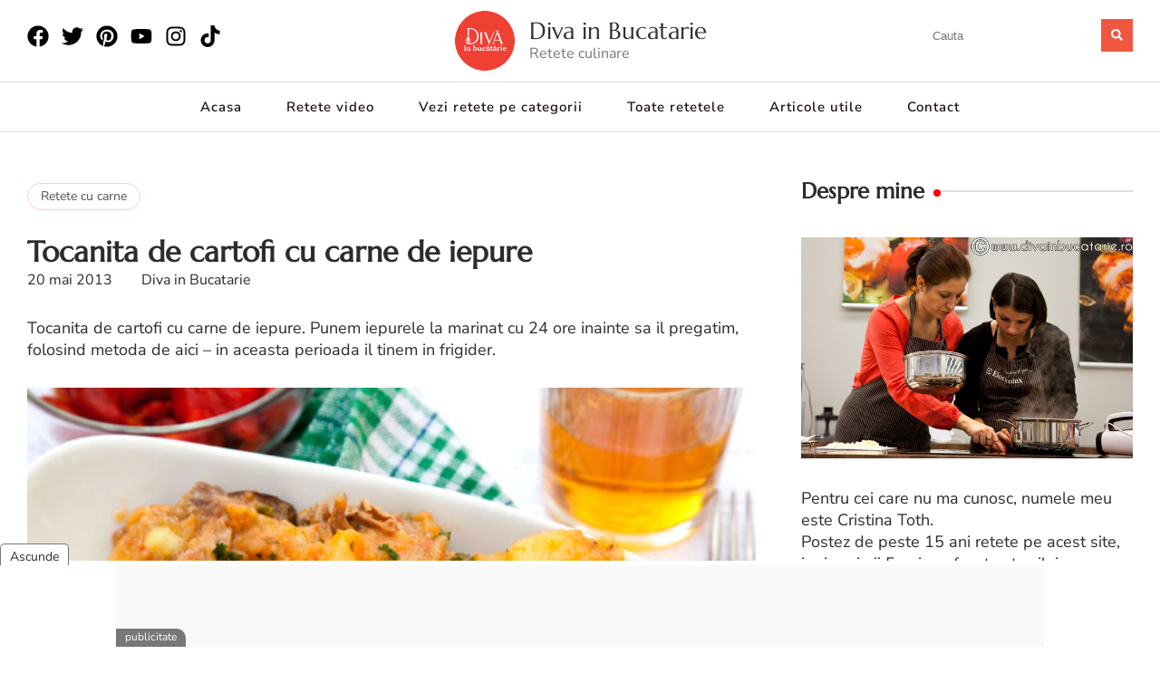

--- FILE ---
content_type: text/html; charset=utf-8
request_url: https://www.google.com/recaptcha/api2/anchor?ar=1&k=6Leqg4srAAAAAI51Pcs2CKRC_wnzf_7NuxOdlTDf&co=aHR0cHM6Ly9kaXZhaW5idWNhdGFyaWUucm86NDQz&hl=en&v=PoyoqOPhxBO7pBk68S4YbpHZ&size=normal&anchor-ms=20000&execute-ms=30000&cb=31qk1so9ntkd
body_size: 49436
content:
<!DOCTYPE HTML><html dir="ltr" lang="en"><head><meta http-equiv="Content-Type" content="text/html; charset=UTF-8">
<meta http-equiv="X-UA-Compatible" content="IE=edge">
<title>reCAPTCHA</title>
<style type="text/css">
/* cyrillic-ext */
@font-face {
  font-family: 'Roboto';
  font-style: normal;
  font-weight: 400;
  font-stretch: 100%;
  src: url(//fonts.gstatic.com/s/roboto/v48/KFO7CnqEu92Fr1ME7kSn66aGLdTylUAMa3GUBHMdazTgWw.woff2) format('woff2');
  unicode-range: U+0460-052F, U+1C80-1C8A, U+20B4, U+2DE0-2DFF, U+A640-A69F, U+FE2E-FE2F;
}
/* cyrillic */
@font-face {
  font-family: 'Roboto';
  font-style: normal;
  font-weight: 400;
  font-stretch: 100%;
  src: url(//fonts.gstatic.com/s/roboto/v48/KFO7CnqEu92Fr1ME7kSn66aGLdTylUAMa3iUBHMdazTgWw.woff2) format('woff2');
  unicode-range: U+0301, U+0400-045F, U+0490-0491, U+04B0-04B1, U+2116;
}
/* greek-ext */
@font-face {
  font-family: 'Roboto';
  font-style: normal;
  font-weight: 400;
  font-stretch: 100%;
  src: url(//fonts.gstatic.com/s/roboto/v48/KFO7CnqEu92Fr1ME7kSn66aGLdTylUAMa3CUBHMdazTgWw.woff2) format('woff2');
  unicode-range: U+1F00-1FFF;
}
/* greek */
@font-face {
  font-family: 'Roboto';
  font-style: normal;
  font-weight: 400;
  font-stretch: 100%;
  src: url(//fonts.gstatic.com/s/roboto/v48/KFO7CnqEu92Fr1ME7kSn66aGLdTylUAMa3-UBHMdazTgWw.woff2) format('woff2');
  unicode-range: U+0370-0377, U+037A-037F, U+0384-038A, U+038C, U+038E-03A1, U+03A3-03FF;
}
/* math */
@font-face {
  font-family: 'Roboto';
  font-style: normal;
  font-weight: 400;
  font-stretch: 100%;
  src: url(//fonts.gstatic.com/s/roboto/v48/KFO7CnqEu92Fr1ME7kSn66aGLdTylUAMawCUBHMdazTgWw.woff2) format('woff2');
  unicode-range: U+0302-0303, U+0305, U+0307-0308, U+0310, U+0312, U+0315, U+031A, U+0326-0327, U+032C, U+032F-0330, U+0332-0333, U+0338, U+033A, U+0346, U+034D, U+0391-03A1, U+03A3-03A9, U+03B1-03C9, U+03D1, U+03D5-03D6, U+03F0-03F1, U+03F4-03F5, U+2016-2017, U+2034-2038, U+203C, U+2040, U+2043, U+2047, U+2050, U+2057, U+205F, U+2070-2071, U+2074-208E, U+2090-209C, U+20D0-20DC, U+20E1, U+20E5-20EF, U+2100-2112, U+2114-2115, U+2117-2121, U+2123-214F, U+2190, U+2192, U+2194-21AE, U+21B0-21E5, U+21F1-21F2, U+21F4-2211, U+2213-2214, U+2216-22FF, U+2308-230B, U+2310, U+2319, U+231C-2321, U+2336-237A, U+237C, U+2395, U+239B-23B7, U+23D0, U+23DC-23E1, U+2474-2475, U+25AF, U+25B3, U+25B7, U+25BD, U+25C1, U+25CA, U+25CC, U+25FB, U+266D-266F, U+27C0-27FF, U+2900-2AFF, U+2B0E-2B11, U+2B30-2B4C, U+2BFE, U+3030, U+FF5B, U+FF5D, U+1D400-1D7FF, U+1EE00-1EEFF;
}
/* symbols */
@font-face {
  font-family: 'Roboto';
  font-style: normal;
  font-weight: 400;
  font-stretch: 100%;
  src: url(//fonts.gstatic.com/s/roboto/v48/KFO7CnqEu92Fr1ME7kSn66aGLdTylUAMaxKUBHMdazTgWw.woff2) format('woff2');
  unicode-range: U+0001-000C, U+000E-001F, U+007F-009F, U+20DD-20E0, U+20E2-20E4, U+2150-218F, U+2190, U+2192, U+2194-2199, U+21AF, U+21E6-21F0, U+21F3, U+2218-2219, U+2299, U+22C4-22C6, U+2300-243F, U+2440-244A, U+2460-24FF, U+25A0-27BF, U+2800-28FF, U+2921-2922, U+2981, U+29BF, U+29EB, U+2B00-2BFF, U+4DC0-4DFF, U+FFF9-FFFB, U+10140-1018E, U+10190-1019C, U+101A0, U+101D0-101FD, U+102E0-102FB, U+10E60-10E7E, U+1D2C0-1D2D3, U+1D2E0-1D37F, U+1F000-1F0FF, U+1F100-1F1AD, U+1F1E6-1F1FF, U+1F30D-1F30F, U+1F315, U+1F31C, U+1F31E, U+1F320-1F32C, U+1F336, U+1F378, U+1F37D, U+1F382, U+1F393-1F39F, U+1F3A7-1F3A8, U+1F3AC-1F3AF, U+1F3C2, U+1F3C4-1F3C6, U+1F3CA-1F3CE, U+1F3D4-1F3E0, U+1F3ED, U+1F3F1-1F3F3, U+1F3F5-1F3F7, U+1F408, U+1F415, U+1F41F, U+1F426, U+1F43F, U+1F441-1F442, U+1F444, U+1F446-1F449, U+1F44C-1F44E, U+1F453, U+1F46A, U+1F47D, U+1F4A3, U+1F4B0, U+1F4B3, U+1F4B9, U+1F4BB, U+1F4BF, U+1F4C8-1F4CB, U+1F4D6, U+1F4DA, U+1F4DF, U+1F4E3-1F4E6, U+1F4EA-1F4ED, U+1F4F7, U+1F4F9-1F4FB, U+1F4FD-1F4FE, U+1F503, U+1F507-1F50B, U+1F50D, U+1F512-1F513, U+1F53E-1F54A, U+1F54F-1F5FA, U+1F610, U+1F650-1F67F, U+1F687, U+1F68D, U+1F691, U+1F694, U+1F698, U+1F6AD, U+1F6B2, U+1F6B9-1F6BA, U+1F6BC, U+1F6C6-1F6CF, U+1F6D3-1F6D7, U+1F6E0-1F6EA, U+1F6F0-1F6F3, U+1F6F7-1F6FC, U+1F700-1F7FF, U+1F800-1F80B, U+1F810-1F847, U+1F850-1F859, U+1F860-1F887, U+1F890-1F8AD, U+1F8B0-1F8BB, U+1F8C0-1F8C1, U+1F900-1F90B, U+1F93B, U+1F946, U+1F984, U+1F996, U+1F9E9, U+1FA00-1FA6F, U+1FA70-1FA7C, U+1FA80-1FA89, U+1FA8F-1FAC6, U+1FACE-1FADC, U+1FADF-1FAE9, U+1FAF0-1FAF8, U+1FB00-1FBFF;
}
/* vietnamese */
@font-face {
  font-family: 'Roboto';
  font-style: normal;
  font-weight: 400;
  font-stretch: 100%;
  src: url(//fonts.gstatic.com/s/roboto/v48/KFO7CnqEu92Fr1ME7kSn66aGLdTylUAMa3OUBHMdazTgWw.woff2) format('woff2');
  unicode-range: U+0102-0103, U+0110-0111, U+0128-0129, U+0168-0169, U+01A0-01A1, U+01AF-01B0, U+0300-0301, U+0303-0304, U+0308-0309, U+0323, U+0329, U+1EA0-1EF9, U+20AB;
}
/* latin-ext */
@font-face {
  font-family: 'Roboto';
  font-style: normal;
  font-weight: 400;
  font-stretch: 100%;
  src: url(//fonts.gstatic.com/s/roboto/v48/KFO7CnqEu92Fr1ME7kSn66aGLdTylUAMa3KUBHMdazTgWw.woff2) format('woff2');
  unicode-range: U+0100-02BA, U+02BD-02C5, U+02C7-02CC, U+02CE-02D7, U+02DD-02FF, U+0304, U+0308, U+0329, U+1D00-1DBF, U+1E00-1E9F, U+1EF2-1EFF, U+2020, U+20A0-20AB, U+20AD-20C0, U+2113, U+2C60-2C7F, U+A720-A7FF;
}
/* latin */
@font-face {
  font-family: 'Roboto';
  font-style: normal;
  font-weight: 400;
  font-stretch: 100%;
  src: url(//fonts.gstatic.com/s/roboto/v48/KFO7CnqEu92Fr1ME7kSn66aGLdTylUAMa3yUBHMdazQ.woff2) format('woff2');
  unicode-range: U+0000-00FF, U+0131, U+0152-0153, U+02BB-02BC, U+02C6, U+02DA, U+02DC, U+0304, U+0308, U+0329, U+2000-206F, U+20AC, U+2122, U+2191, U+2193, U+2212, U+2215, U+FEFF, U+FFFD;
}
/* cyrillic-ext */
@font-face {
  font-family: 'Roboto';
  font-style: normal;
  font-weight: 500;
  font-stretch: 100%;
  src: url(//fonts.gstatic.com/s/roboto/v48/KFO7CnqEu92Fr1ME7kSn66aGLdTylUAMa3GUBHMdazTgWw.woff2) format('woff2');
  unicode-range: U+0460-052F, U+1C80-1C8A, U+20B4, U+2DE0-2DFF, U+A640-A69F, U+FE2E-FE2F;
}
/* cyrillic */
@font-face {
  font-family: 'Roboto';
  font-style: normal;
  font-weight: 500;
  font-stretch: 100%;
  src: url(//fonts.gstatic.com/s/roboto/v48/KFO7CnqEu92Fr1ME7kSn66aGLdTylUAMa3iUBHMdazTgWw.woff2) format('woff2');
  unicode-range: U+0301, U+0400-045F, U+0490-0491, U+04B0-04B1, U+2116;
}
/* greek-ext */
@font-face {
  font-family: 'Roboto';
  font-style: normal;
  font-weight: 500;
  font-stretch: 100%;
  src: url(//fonts.gstatic.com/s/roboto/v48/KFO7CnqEu92Fr1ME7kSn66aGLdTylUAMa3CUBHMdazTgWw.woff2) format('woff2');
  unicode-range: U+1F00-1FFF;
}
/* greek */
@font-face {
  font-family: 'Roboto';
  font-style: normal;
  font-weight: 500;
  font-stretch: 100%;
  src: url(//fonts.gstatic.com/s/roboto/v48/KFO7CnqEu92Fr1ME7kSn66aGLdTylUAMa3-UBHMdazTgWw.woff2) format('woff2');
  unicode-range: U+0370-0377, U+037A-037F, U+0384-038A, U+038C, U+038E-03A1, U+03A3-03FF;
}
/* math */
@font-face {
  font-family: 'Roboto';
  font-style: normal;
  font-weight: 500;
  font-stretch: 100%;
  src: url(//fonts.gstatic.com/s/roboto/v48/KFO7CnqEu92Fr1ME7kSn66aGLdTylUAMawCUBHMdazTgWw.woff2) format('woff2');
  unicode-range: U+0302-0303, U+0305, U+0307-0308, U+0310, U+0312, U+0315, U+031A, U+0326-0327, U+032C, U+032F-0330, U+0332-0333, U+0338, U+033A, U+0346, U+034D, U+0391-03A1, U+03A3-03A9, U+03B1-03C9, U+03D1, U+03D5-03D6, U+03F0-03F1, U+03F4-03F5, U+2016-2017, U+2034-2038, U+203C, U+2040, U+2043, U+2047, U+2050, U+2057, U+205F, U+2070-2071, U+2074-208E, U+2090-209C, U+20D0-20DC, U+20E1, U+20E5-20EF, U+2100-2112, U+2114-2115, U+2117-2121, U+2123-214F, U+2190, U+2192, U+2194-21AE, U+21B0-21E5, U+21F1-21F2, U+21F4-2211, U+2213-2214, U+2216-22FF, U+2308-230B, U+2310, U+2319, U+231C-2321, U+2336-237A, U+237C, U+2395, U+239B-23B7, U+23D0, U+23DC-23E1, U+2474-2475, U+25AF, U+25B3, U+25B7, U+25BD, U+25C1, U+25CA, U+25CC, U+25FB, U+266D-266F, U+27C0-27FF, U+2900-2AFF, U+2B0E-2B11, U+2B30-2B4C, U+2BFE, U+3030, U+FF5B, U+FF5D, U+1D400-1D7FF, U+1EE00-1EEFF;
}
/* symbols */
@font-face {
  font-family: 'Roboto';
  font-style: normal;
  font-weight: 500;
  font-stretch: 100%;
  src: url(//fonts.gstatic.com/s/roboto/v48/KFO7CnqEu92Fr1ME7kSn66aGLdTylUAMaxKUBHMdazTgWw.woff2) format('woff2');
  unicode-range: U+0001-000C, U+000E-001F, U+007F-009F, U+20DD-20E0, U+20E2-20E4, U+2150-218F, U+2190, U+2192, U+2194-2199, U+21AF, U+21E6-21F0, U+21F3, U+2218-2219, U+2299, U+22C4-22C6, U+2300-243F, U+2440-244A, U+2460-24FF, U+25A0-27BF, U+2800-28FF, U+2921-2922, U+2981, U+29BF, U+29EB, U+2B00-2BFF, U+4DC0-4DFF, U+FFF9-FFFB, U+10140-1018E, U+10190-1019C, U+101A0, U+101D0-101FD, U+102E0-102FB, U+10E60-10E7E, U+1D2C0-1D2D3, U+1D2E0-1D37F, U+1F000-1F0FF, U+1F100-1F1AD, U+1F1E6-1F1FF, U+1F30D-1F30F, U+1F315, U+1F31C, U+1F31E, U+1F320-1F32C, U+1F336, U+1F378, U+1F37D, U+1F382, U+1F393-1F39F, U+1F3A7-1F3A8, U+1F3AC-1F3AF, U+1F3C2, U+1F3C4-1F3C6, U+1F3CA-1F3CE, U+1F3D4-1F3E0, U+1F3ED, U+1F3F1-1F3F3, U+1F3F5-1F3F7, U+1F408, U+1F415, U+1F41F, U+1F426, U+1F43F, U+1F441-1F442, U+1F444, U+1F446-1F449, U+1F44C-1F44E, U+1F453, U+1F46A, U+1F47D, U+1F4A3, U+1F4B0, U+1F4B3, U+1F4B9, U+1F4BB, U+1F4BF, U+1F4C8-1F4CB, U+1F4D6, U+1F4DA, U+1F4DF, U+1F4E3-1F4E6, U+1F4EA-1F4ED, U+1F4F7, U+1F4F9-1F4FB, U+1F4FD-1F4FE, U+1F503, U+1F507-1F50B, U+1F50D, U+1F512-1F513, U+1F53E-1F54A, U+1F54F-1F5FA, U+1F610, U+1F650-1F67F, U+1F687, U+1F68D, U+1F691, U+1F694, U+1F698, U+1F6AD, U+1F6B2, U+1F6B9-1F6BA, U+1F6BC, U+1F6C6-1F6CF, U+1F6D3-1F6D7, U+1F6E0-1F6EA, U+1F6F0-1F6F3, U+1F6F7-1F6FC, U+1F700-1F7FF, U+1F800-1F80B, U+1F810-1F847, U+1F850-1F859, U+1F860-1F887, U+1F890-1F8AD, U+1F8B0-1F8BB, U+1F8C0-1F8C1, U+1F900-1F90B, U+1F93B, U+1F946, U+1F984, U+1F996, U+1F9E9, U+1FA00-1FA6F, U+1FA70-1FA7C, U+1FA80-1FA89, U+1FA8F-1FAC6, U+1FACE-1FADC, U+1FADF-1FAE9, U+1FAF0-1FAF8, U+1FB00-1FBFF;
}
/* vietnamese */
@font-face {
  font-family: 'Roboto';
  font-style: normal;
  font-weight: 500;
  font-stretch: 100%;
  src: url(//fonts.gstatic.com/s/roboto/v48/KFO7CnqEu92Fr1ME7kSn66aGLdTylUAMa3OUBHMdazTgWw.woff2) format('woff2');
  unicode-range: U+0102-0103, U+0110-0111, U+0128-0129, U+0168-0169, U+01A0-01A1, U+01AF-01B0, U+0300-0301, U+0303-0304, U+0308-0309, U+0323, U+0329, U+1EA0-1EF9, U+20AB;
}
/* latin-ext */
@font-face {
  font-family: 'Roboto';
  font-style: normal;
  font-weight: 500;
  font-stretch: 100%;
  src: url(//fonts.gstatic.com/s/roboto/v48/KFO7CnqEu92Fr1ME7kSn66aGLdTylUAMa3KUBHMdazTgWw.woff2) format('woff2');
  unicode-range: U+0100-02BA, U+02BD-02C5, U+02C7-02CC, U+02CE-02D7, U+02DD-02FF, U+0304, U+0308, U+0329, U+1D00-1DBF, U+1E00-1E9F, U+1EF2-1EFF, U+2020, U+20A0-20AB, U+20AD-20C0, U+2113, U+2C60-2C7F, U+A720-A7FF;
}
/* latin */
@font-face {
  font-family: 'Roboto';
  font-style: normal;
  font-weight: 500;
  font-stretch: 100%;
  src: url(//fonts.gstatic.com/s/roboto/v48/KFO7CnqEu92Fr1ME7kSn66aGLdTylUAMa3yUBHMdazQ.woff2) format('woff2');
  unicode-range: U+0000-00FF, U+0131, U+0152-0153, U+02BB-02BC, U+02C6, U+02DA, U+02DC, U+0304, U+0308, U+0329, U+2000-206F, U+20AC, U+2122, U+2191, U+2193, U+2212, U+2215, U+FEFF, U+FFFD;
}
/* cyrillic-ext */
@font-face {
  font-family: 'Roboto';
  font-style: normal;
  font-weight: 900;
  font-stretch: 100%;
  src: url(//fonts.gstatic.com/s/roboto/v48/KFO7CnqEu92Fr1ME7kSn66aGLdTylUAMa3GUBHMdazTgWw.woff2) format('woff2');
  unicode-range: U+0460-052F, U+1C80-1C8A, U+20B4, U+2DE0-2DFF, U+A640-A69F, U+FE2E-FE2F;
}
/* cyrillic */
@font-face {
  font-family: 'Roboto';
  font-style: normal;
  font-weight: 900;
  font-stretch: 100%;
  src: url(//fonts.gstatic.com/s/roboto/v48/KFO7CnqEu92Fr1ME7kSn66aGLdTylUAMa3iUBHMdazTgWw.woff2) format('woff2');
  unicode-range: U+0301, U+0400-045F, U+0490-0491, U+04B0-04B1, U+2116;
}
/* greek-ext */
@font-face {
  font-family: 'Roboto';
  font-style: normal;
  font-weight: 900;
  font-stretch: 100%;
  src: url(//fonts.gstatic.com/s/roboto/v48/KFO7CnqEu92Fr1ME7kSn66aGLdTylUAMa3CUBHMdazTgWw.woff2) format('woff2');
  unicode-range: U+1F00-1FFF;
}
/* greek */
@font-face {
  font-family: 'Roboto';
  font-style: normal;
  font-weight: 900;
  font-stretch: 100%;
  src: url(//fonts.gstatic.com/s/roboto/v48/KFO7CnqEu92Fr1ME7kSn66aGLdTylUAMa3-UBHMdazTgWw.woff2) format('woff2');
  unicode-range: U+0370-0377, U+037A-037F, U+0384-038A, U+038C, U+038E-03A1, U+03A3-03FF;
}
/* math */
@font-face {
  font-family: 'Roboto';
  font-style: normal;
  font-weight: 900;
  font-stretch: 100%;
  src: url(//fonts.gstatic.com/s/roboto/v48/KFO7CnqEu92Fr1ME7kSn66aGLdTylUAMawCUBHMdazTgWw.woff2) format('woff2');
  unicode-range: U+0302-0303, U+0305, U+0307-0308, U+0310, U+0312, U+0315, U+031A, U+0326-0327, U+032C, U+032F-0330, U+0332-0333, U+0338, U+033A, U+0346, U+034D, U+0391-03A1, U+03A3-03A9, U+03B1-03C9, U+03D1, U+03D5-03D6, U+03F0-03F1, U+03F4-03F5, U+2016-2017, U+2034-2038, U+203C, U+2040, U+2043, U+2047, U+2050, U+2057, U+205F, U+2070-2071, U+2074-208E, U+2090-209C, U+20D0-20DC, U+20E1, U+20E5-20EF, U+2100-2112, U+2114-2115, U+2117-2121, U+2123-214F, U+2190, U+2192, U+2194-21AE, U+21B0-21E5, U+21F1-21F2, U+21F4-2211, U+2213-2214, U+2216-22FF, U+2308-230B, U+2310, U+2319, U+231C-2321, U+2336-237A, U+237C, U+2395, U+239B-23B7, U+23D0, U+23DC-23E1, U+2474-2475, U+25AF, U+25B3, U+25B7, U+25BD, U+25C1, U+25CA, U+25CC, U+25FB, U+266D-266F, U+27C0-27FF, U+2900-2AFF, U+2B0E-2B11, U+2B30-2B4C, U+2BFE, U+3030, U+FF5B, U+FF5D, U+1D400-1D7FF, U+1EE00-1EEFF;
}
/* symbols */
@font-face {
  font-family: 'Roboto';
  font-style: normal;
  font-weight: 900;
  font-stretch: 100%;
  src: url(//fonts.gstatic.com/s/roboto/v48/KFO7CnqEu92Fr1ME7kSn66aGLdTylUAMaxKUBHMdazTgWw.woff2) format('woff2');
  unicode-range: U+0001-000C, U+000E-001F, U+007F-009F, U+20DD-20E0, U+20E2-20E4, U+2150-218F, U+2190, U+2192, U+2194-2199, U+21AF, U+21E6-21F0, U+21F3, U+2218-2219, U+2299, U+22C4-22C6, U+2300-243F, U+2440-244A, U+2460-24FF, U+25A0-27BF, U+2800-28FF, U+2921-2922, U+2981, U+29BF, U+29EB, U+2B00-2BFF, U+4DC0-4DFF, U+FFF9-FFFB, U+10140-1018E, U+10190-1019C, U+101A0, U+101D0-101FD, U+102E0-102FB, U+10E60-10E7E, U+1D2C0-1D2D3, U+1D2E0-1D37F, U+1F000-1F0FF, U+1F100-1F1AD, U+1F1E6-1F1FF, U+1F30D-1F30F, U+1F315, U+1F31C, U+1F31E, U+1F320-1F32C, U+1F336, U+1F378, U+1F37D, U+1F382, U+1F393-1F39F, U+1F3A7-1F3A8, U+1F3AC-1F3AF, U+1F3C2, U+1F3C4-1F3C6, U+1F3CA-1F3CE, U+1F3D4-1F3E0, U+1F3ED, U+1F3F1-1F3F3, U+1F3F5-1F3F7, U+1F408, U+1F415, U+1F41F, U+1F426, U+1F43F, U+1F441-1F442, U+1F444, U+1F446-1F449, U+1F44C-1F44E, U+1F453, U+1F46A, U+1F47D, U+1F4A3, U+1F4B0, U+1F4B3, U+1F4B9, U+1F4BB, U+1F4BF, U+1F4C8-1F4CB, U+1F4D6, U+1F4DA, U+1F4DF, U+1F4E3-1F4E6, U+1F4EA-1F4ED, U+1F4F7, U+1F4F9-1F4FB, U+1F4FD-1F4FE, U+1F503, U+1F507-1F50B, U+1F50D, U+1F512-1F513, U+1F53E-1F54A, U+1F54F-1F5FA, U+1F610, U+1F650-1F67F, U+1F687, U+1F68D, U+1F691, U+1F694, U+1F698, U+1F6AD, U+1F6B2, U+1F6B9-1F6BA, U+1F6BC, U+1F6C6-1F6CF, U+1F6D3-1F6D7, U+1F6E0-1F6EA, U+1F6F0-1F6F3, U+1F6F7-1F6FC, U+1F700-1F7FF, U+1F800-1F80B, U+1F810-1F847, U+1F850-1F859, U+1F860-1F887, U+1F890-1F8AD, U+1F8B0-1F8BB, U+1F8C0-1F8C1, U+1F900-1F90B, U+1F93B, U+1F946, U+1F984, U+1F996, U+1F9E9, U+1FA00-1FA6F, U+1FA70-1FA7C, U+1FA80-1FA89, U+1FA8F-1FAC6, U+1FACE-1FADC, U+1FADF-1FAE9, U+1FAF0-1FAF8, U+1FB00-1FBFF;
}
/* vietnamese */
@font-face {
  font-family: 'Roboto';
  font-style: normal;
  font-weight: 900;
  font-stretch: 100%;
  src: url(//fonts.gstatic.com/s/roboto/v48/KFO7CnqEu92Fr1ME7kSn66aGLdTylUAMa3OUBHMdazTgWw.woff2) format('woff2');
  unicode-range: U+0102-0103, U+0110-0111, U+0128-0129, U+0168-0169, U+01A0-01A1, U+01AF-01B0, U+0300-0301, U+0303-0304, U+0308-0309, U+0323, U+0329, U+1EA0-1EF9, U+20AB;
}
/* latin-ext */
@font-face {
  font-family: 'Roboto';
  font-style: normal;
  font-weight: 900;
  font-stretch: 100%;
  src: url(//fonts.gstatic.com/s/roboto/v48/KFO7CnqEu92Fr1ME7kSn66aGLdTylUAMa3KUBHMdazTgWw.woff2) format('woff2');
  unicode-range: U+0100-02BA, U+02BD-02C5, U+02C7-02CC, U+02CE-02D7, U+02DD-02FF, U+0304, U+0308, U+0329, U+1D00-1DBF, U+1E00-1E9F, U+1EF2-1EFF, U+2020, U+20A0-20AB, U+20AD-20C0, U+2113, U+2C60-2C7F, U+A720-A7FF;
}
/* latin */
@font-face {
  font-family: 'Roboto';
  font-style: normal;
  font-weight: 900;
  font-stretch: 100%;
  src: url(//fonts.gstatic.com/s/roboto/v48/KFO7CnqEu92Fr1ME7kSn66aGLdTylUAMa3yUBHMdazQ.woff2) format('woff2');
  unicode-range: U+0000-00FF, U+0131, U+0152-0153, U+02BB-02BC, U+02C6, U+02DA, U+02DC, U+0304, U+0308, U+0329, U+2000-206F, U+20AC, U+2122, U+2191, U+2193, U+2212, U+2215, U+FEFF, U+FFFD;
}

</style>
<link rel="stylesheet" type="text/css" href="https://www.gstatic.com/recaptcha/releases/PoyoqOPhxBO7pBk68S4YbpHZ/styles__ltr.css">
<script nonce="QInOzwnFdvf1uO_1NwxDKQ" type="text/javascript">window['__recaptcha_api'] = 'https://www.google.com/recaptcha/api2/';</script>
<script type="text/javascript" src="https://www.gstatic.com/recaptcha/releases/PoyoqOPhxBO7pBk68S4YbpHZ/recaptcha__en.js" nonce="QInOzwnFdvf1uO_1NwxDKQ">
      
    </script></head>
<body><div id="rc-anchor-alert" class="rc-anchor-alert"></div>
<input type="hidden" id="recaptcha-token" value="[base64]">
<script type="text/javascript" nonce="QInOzwnFdvf1uO_1NwxDKQ">
      recaptcha.anchor.Main.init("[\x22ainput\x22,[\x22bgdata\x22,\x22\x22,\[base64]/[base64]/[base64]/[base64]/cjw8ejpyPj4+eil9Y2F0Y2gobCl7dGhyb3cgbDt9fSxIPWZ1bmN0aW9uKHcsdCx6KXtpZih3PT0xOTR8fHc9PTIwOCl0LnZbd10/dC52W3ddLmNvbmNhdCh6KTp0LnZbd109b2Yoeix0KTtlbHNle2lmKHQuYkImJnchPTMxNylyZXR1cm47dz09NjZ8fHc9PTEyMnx8dz09NDcwfHx3PT00NHx8dz09NDE2fHx3PT0zOTd8fHc9PTQyMXx8dz09Njh8fHc9PTcwfHx3PT0xODQ/[base64]/[base64]/[base64]/bmV3IGRbVl0oSlswXSk6cD09Mj9uZXcgZFtWXShKWzBdLEpbMV0pOnA9PTM/bmV3IGRbVl0oSlswXSxKWzFdLEpbMl0pOnA9PTQ/[base64]/[base64]/[base64]/[base64]\x22,\[base64]\\u003d\\u003d\x22,\x22dn7DrkVzw7nDmQQAwqA1K3DDqiNvw5AqCAnDtwfDuGPCk19zMmw4BsOpw5h2HMKFLhbDucOFwp7Dr8OrTsO+Z8KZwrfDpw7DncOMT0Acw6/[base64]/CiMOPZyszQcO+XsOIwr7DlcOmPCrDkcKGw5QEw44wSxbDqsKQbTnCinJAw6XCrsKwfcKowqrCg088w4zDkcKWI8OHMsOIwq85NGnCvikrZ01WwoDCvQ83PsKQw6jClCbDgMORwqwqHzLCtn/Ci8OfwoJuAmt2wpcwdWTCuB/CusOzTSsnwqDDvhgQVUEIRGgiSzTDuyFtw7kbw6pNF8KYw4h4QsOVQsKtwq5lw44nXzF4w6zDv2x+w4VHOcOdw5UxwofDg17ChQkad8OVw4xSwrJ3dMKnwq/DqjjDkwTDvMKIw7/DvUdlXThIwpPDtxcFw4/CgRnCiX/CikMpwoxAdcKEw6Q/wpN+w6wkEsKdw6fChMKew4t6SE7DusOiPyMJEcKbWcOHKh/DpsODKcKTBiZhYcKeS07CgMOWw7rDncO2IgrDlMOrw4LDosKkPR8Ywq3Cu0XCl3wvw48tLMK3w7s1wocWUsKZwqHChgbCrRQ9wonCosKLAiLDgMOVw5UgFcK5BDPDqkzDtcOww6LDiCjCisKpXhTDix/DvQ1if8KIw70Fw5IQw647wrxXwqguWm50DldNa8Kqw6/DgMKtc27ChH7ChcO1w49swrHCtsKtNRHCgURPc8O6I8OYCA/DsjojBcO9MhrCu2PDp1w7wqh6cGrDvzNow4gdWinDjVDDtcKeaxTDoFzDj37DmcONAngQHlcBwrREwrMlwq9zWB1Dw6nClcKnw6PDljUFwqQwwq7DpMOsw6QKw6fDi8OfQ1EfwpZmUChSwpXCjy1PWsOHwofCn3pOaGXCgW8+w7TCoHlPwq/Cj8OjfQFJekHDoBXCqRwveT9gw5ZVwp0kO8KYwpHCrsKebW0swq56fknCssOqwr8OwpFOwp7DmH7CicKMMzXChRxCc8OMbzzDtStMRsOtw5RkHFVKfcKow4NiLsKmC8K9IEZ3JGvCi8OHTsO4anbCg8O/B2nCkxjCgGYyw5jDqlE7UsOLwqjDi0UrHhgjw7HDiMOaXAcuOMKED8O3w7bCl0PDiMOTK8Onw6Jxw7LChMKfw4rDlFzDqXDDn8Odw4/[base64]/w4bDoMOMTDrDv8KTwr5PV8O7XFjDlQ0fw4VAwoV+AF0ZwoLDqMOLw6RvKU1ZPAfDmMKSG8K9XsOFw4RrKCkgwoIGw5bCg0gvw4zDj8KFK8KSIcKpKcODbHbCh3ZCW3LCssKUwpg3GsOLw4HCtcK0cinDii3Do8O6UsO/wqAywo/Ct8OSwoHDhcOMJcOew63Cj1kXTcOiwp7Cp8OQPnfDq1I7P8OZP3BMw6/[base64]/[base64]/Cswsyw6rDj3TCrFsWwqvCscOAwqzDtjXDrsKBAn4kF8KNw4TDoFlfwoPDsMOGwoHDlMKwFS3CrlpKJwddcwbDpl/DjXLDsHMQwpA5w6zDjMOibkcKw5TCgcOFwqQIT1LCnsKxcsK0FsORF8O9w4xwFH4Tw6hmw5XDgXnDhMKPUMKKw4bCqcOPw7PCiDYgWUBIwpRBfMKdwrgcCB/[base64]/[base64]/DocOEw7rChMKIZXl9wr7CkMKiYsOlw7TChEzCnVTDicKKwpHDuMOOMCDDhjzCvnXDgsO/PsOhchleZ2NKwqzCjRYcw7jCtsOfPsOpw4jDvRR6w6p6LsKxw6wcZBJRAi3DulfCmE1lcsOIw4BBZ8O0wqsFXizCs2wQw47DocK4C8KJTsKOHcOswp3CnMKSw6RUw4JzbcOrcGnDi0s0w7bDnDDCqC8Aw4QbMsK3wohKwqvDlsOIwoJlbTYIwp/CqsOgS1zClsKHTcKtw7Eyw7o2VsOCX8OVfMKzwqYCJ8OrShPCq34nYmwnwp7Dh1wYwqjDlcKuccOaY8Orw7bDm8OoD1vDrcONOloMw5nCo8OIM8K1IHHDlsOPXyrCksKQwoJkwpNJwqrDgcKUf3hodMK4dEXDvkdGBsK5MjzCscKEwohgZT/[base64]/CjcOAw4UscR/CmMOOZMO4w4x/[base64]/woY/wqUZwqJiwq/CuzrCl1hZBS93Vg7DhMOFbMOMRHnDusKIw6ptfgEzTMKgwpNCLSdswqERE8KRwq8hIBzCvmvCk8Kfw6FMSMKgbMOMwp7CicKFwq0lJMKKVcOsasKXw7cBRcOiGxsrO8K3KSHDksOmw7BFMsOrIAXCh8KPwoXDnsKKwopkZmxXIS4rwrnCmmw/w7k/[base64]/[base64]/Vmt0EsKxBRDCtQ3Dp8KkbsOYw7vDk8OxPR40woHDjMOAwpcAw53CvxbCiMOuw6vDnsOZw6rCpsOxw4ZrGCRbHBLDsm8bw4kCwpRXKAJFe3zDscOaw5zCkznCvsO6FzfCglzCgcKYKcKELU/CksObLMKuwr58DmVzH8KewrN3wqXCkzptwr/DsMK/NsKMwqoPw5g8CcONCDfCksK6OMOPJyB3w4/CpMOyKcKhw5MnwpltKBtfwrfDrSkGDMKqJcKqfFY6w5pNw6/[base64]/w44pw6LDv8KEw47CsCNoYcKxw6jDvcKrJMOewqHDnMOSw5DCniJSw65Awqtuw5xkwobChAhFw5pbGmbDscOkCB/[base64]/DgAF2W3TDpyTDhUJew5XCiw5yNcOZISDDnGHCsiJPYCvCusKRw4xEacK+JsK/wqxqwrUTwpcQGGs0wovDpMKnwo/[base64]/A8O1QGzCu0ozMsO2wqUnd0MnG8O7w6LCgT8ZwqTDusKqw7vDosOFOj94cMOPw7/CtMKEAyrDlsOQwrDCvxTCpsO8wqfCv8KjwqtNbjDCvcOEacO5SxzCk8KiwobDjBMcwoDDlXwIwoXCoSx0woXCssKBwrBzw6Y9wpXDi8KfasOfwoDDvgtIwow8w7V8wp/DscKzw5tKw6c2BMOIAg7DhgPDlMOow7Maw7Y+w65lw40/XltDAcKZRcKDwrEPbXPDg3LChMOTQSxoB8K0Fislw7s8wqPDtcOjw4HCicKhCcKOcMKIV1vDr8KTBMKsw5/CqMOaDcOVwrrCmlnDo2jDkgDDpBcsJsKzO8OeWifDk8KrAkEPw57CumTCiTkIwoPDgMOMw4k/[base64]/DkTViw7bDu2tsHsOve8OQfcOLQgPCsmfDnBRewqrDrE/CkEccPlbDs8KzAcOCW27Dj2lgPMKqwpJicxjCsi5ww7FNw6bDncOswpNgWDjCmgPCunwIw4fDlRInwrnCmVpqwpbDjVRmw4/CogALwrUQw6Evwo8uw7grw4I8F8K6wpbDvWXCgsOmMcKoUsKDwoTCoQ98cQF9RsK7w6jCrMOXH8K2woE/wpgxe19cwpjCoAM7w5/Cll5hw5TCmkZ3w4A3w7bClggjwpEkw6HCs8KbVU/DlgFxYMOBVcKzwq3CosOKOAVZHsOHw4zCuGfDs8Ksw5/[base64]/DFDCnMKHw7tgIGPCuG7DvgICIsONXVUaw7bCu2zCs8KnFWzDkn54w4oRwqjCmsKQwpPCkMKTcQbCpE/DuMKFw4rDjMKuPcOnw6ZLw7bCjMKacUohaWEIL8Kyw7bCt0nDvwfCtzdjw545wqDCp8K7LsKRNVLDq38sPMOswpbCpB9uAF1+wqnCsyYkw5JsHnPDph/Cgn02DsKFw5fDpMKGw6c5MlTDlcOnwrvCuMOKJMOpbMOHUcKxw57DjkHDpDHDr8OkSsOaMwTCkRhoNcKJwpEWNsOFwoEYNcKKw4xTwr5XM8Oxwq/DucKYfTghw5DCl8KvDRXDu1jDtsOgNWbDnD5mfn53wr3CnlHDvDvDs2QJfgvCviPCmkIVSzw0w7PDksOxSHvDrW5/LRRmVcOjwrbDkVZpw7Maw7Z+w6Udw6HCp8KFOXDDp8Kfwq9pwr/[base64]/EWFaJMKVw4nDhlrDjEbCiXnCtStTGcKScMOPw55cw7Y8wrBoJ33CmsKjfwLDgsKsVsK7w4NVw79aBMKMw4bCs8ORwpTDtBDDjMKNw4rCtMKFdyXClCooMMOrwrzDjMO1wrxmCQoTJR/CqwVzwo7CqkYOwo7Cv8Onw4HDocOkw6nDmRTDlcOGw7zCuXTCn2LDk8KUMBIKwrljbDfClsOkw7PDrUDDgHfCp8OQIjIewoY8w51uWixcLH8kL2J/LcKjRMKgUcKsw5fCsjPCuMO+w4dyVBlLCVXCvVkCw43DsMK3w5TCtiogwqjDrAZAw6bCvgR6w4E0T8KEwotpZsOrwq83QwYyw4TDvDRvCXMnSsKRw7NlawsiGcK+TinDv8KaCFXCncKkHMOEBn/[base64]/CmcKSFMKIwrbDtsO1wrvDt8OuGB7CssK3YxLCocOBwqhOwqTDu8KnwrpQR8Owwo9gw683w4fDtEQlw7BObsOhwqApAsOFwrrCgcKCw5YpworDvcOlfMKmw6J4wqLChy0vZ8Oxw5Irw4fCimLDkELDkSZPwpcOcyvCsSvDsVsywpLDvcOecwZXw5h/AkHCtMOUw5/CpDfDphzDmhvCrcOBwrwSw6Yew5DDs27CncORJcKEw4ctOy5gw6VIwqZyYAlwb8Ktw5V8woPDpTAKw4DCpWHCvmTCom59wqbCpcKlwqnDtjMnwoZAwrZ2HsOfwoDDl8O+wr/[base64]/Dk8KMw5rClMOTw55fw5Uiw7Fuw43DnFfDh2LDlinDg8KLw7zClB17wrkeYcO5CMOPKMOwwqTDhMK/LMKzw7JXaikgBcK+McOKwq0zwrZeZcKowo8aVhFkwo1udsKXw6oDw7nCsRxnfkDCpsKywrfCn8KhJzjCuMK1wpMlwrd4wrkFI8KlSEt2ecObY8OqWMOqKUvDrXIZw4fCgmohw7EwwoUUw7DDp0I+DcKkwpzDhlhnw6zCmh/DjsKnHlzChMK+P25hIHgOHcK8w6fDqH3Cl8Ozw53Do1zDosOsTwjDgg5Lw7xQw752wqHCk8Kcwp8CI8KFXR/CqjDCoTbCkx/DgQMIw4HDj8K7FyIKw6Y2YsOowq0tfcOzZTh5VsOQCMOVQMODwqfCimLDrnwxE8O4FTjCpcOEwrbDp2lqwpZrD8O0F8OEw7vDjTxBw47Cpl5Yw7HCtMKSwo7Dp8OYwp3DnVDCjgZow4rCny3CvcKJJGQSw5LCvsKvGyXCvMKfw6pFOUTDkGrCp8Kawq/CljEYwq3CtS/[base64]/[base64]/[base64]/Cin8Aw6/CgMOnw7zDqnkrQy/Dk3gkwpoTasOdwp/ClgjDl8ORw60NwrUSw6RZw78AwrDCosOYw57Co8OkD8KKw5Rnw6XCkwwkVcOWLsKOw4TDqsKPwpvDvsK0aMK/w5LCgjBqwp9RwpZPWhXDrFDDtB1/dB0Tw5BnFcOSH8KIw7VjIsKBbMOVSSIxw7fCocOBw7fDpFLDhDPDlmx5w4BVwpxXwozCpAZewofCsz8zDcKbwoZmwrvCncKaw44Yw5AgZ8KCbkjClCpNYsKdPBl5woTDvsOkPsOUH2Byw4cDS8OPCMK+w6E2w47CgsKCDiBaw6piwoXCoQ/Cm8OfdcOkFTHDgMO7woVbwrscw6vDkH/[base64]/DtcKzwpgMQsKZCcOdw5fDjsKLwodTD0YIw556w4/[base64]/[base64]/Ck8KYwoNAw6HDhcOrw5AMMAfDkcOZw70Jwqt+wqnDticSw6IWwr7DvFpVwrIKNhvCtsKpw4cGE10VwqHCqMKhF1x5NMKGw5kzw5xeNSJhasKLwosPO1xCZDQWwp98WMOOw4RzwoMaw7HClcKqw7l/F8KCT1zDscOhw5vCkMKww4NYG8OxA8Oawp/CkEJ2WsKNwq3DssKbwqNfwpfDk2VJTsO6UGc3OcO/woYPRcOodMO4JHzDpmtGP8OrZCvDkcKvLCvCpMKFw6PChMKKD8Otw5LDomzCocO5wqrDoQbDimvCsMOUCcKXw5thQBVRwoEZDAYpw4fCrsKQw5TDv8KtwrLDusOdwoZ/YsOzw4XCssO3w54VVTHDsiI2THM7w512w65xwq/ClXjDoXkRTzXCnMOlc3XDkSvDt8OuSDnCksKdw7TCocKfIV8sE3JtA8Kww40OWhrChX9Yw6zDiEFOw7ghwofCs8OlHcO7w4PDh8KhAVHCrsK2BcKMwpVMwrLDl8KkNWLDiUU/w4fCj2BYUMKraUdqw4bCucOdw77Dq8O1LVrCpyMlBcO9S8KvN8Orw6Y/WG/[base64]/CisOmwp3DucK2wp1pw5sRUzUawq5dWCXCvsO7w4vDqcKww7vDnyTDrQUKw7jCucOcIcOjfhLDnU3DiVPCh8K9WCYhRXTDhHnDn8K0woZFED5Qw5rCkzQWSGHCt1nDtQATcRLDm8Kjd8OLVhdFwqZOCsOww5kIXnASbcO0w7LCi8K0BCx+w4/[base64]/DtMKgdhJSw5tRCDMSw77CnVTCv2LDssOWw6kbRX7Cuwxpw4zCg0PCvsKBOcKcWsKFUjjCi8KsSGrDm34NVcKVfcOGw6Ajw6dlNmtbwq19wrUddcOyH8KLwqJUNMOxw6/CiMKiIQlxwqRJw73Drwtfw7jDtsOuPTDDnMOcw64lPMOvPMKRwpDCj8O2OMOOUS4Jw4kUOMKcVsKMw7jDowRbwrZlOBJnwqXCsMKSNMOFw4Ekw5bDjsKuwpnCrygBbcKEQsKiOFvDhgbCqMOewpPCvsKww6/[base64]/TjLCvQbDuQJLw7Ira2nCvl3CuMKaw6t+B3gkw43CsMKww6LCr8KCTBYHw54AwopeGAxVZMKEcz3Ds8Osw4LCmMKCwp3DrsO6wrTCvGnCg8OsFQnClSILPXRGwr7DgMOJI8KCW8KwLnnDt8Kfw5ETTcKNLGtpdcKSS8KkUg/DnjDCnsONwpLCn8OgU8ODwpvCqMK1w7DDgk82w6Ebw50QPlMXfAdlwpbDin3Cln/CvBHCph/DrGPDvgHDt8OVw7ojM1HDm0JPBMOywqNGw5HDrMKtwrhiw4c7NsKfJMKiwocaJsKCw6LDpMK/w70wwoJvwqgzw4VWNMOew4FBMz7Cvnwew4vDsBnCl8OywolpJ1vCoxpbwqR+wo4SOMOLXsOtwq4nw4BTw79JwrBhU0zDtgrCtCHDhVtDwpLCqsK/EsKFwo/[base64]/[base64]/[base64]/w6wRw7vDl3RZcWvDq8OjIcK5wotAKXLCi8KCSTE7w5h+BRsUCWVuw5bCvMOkwpd9wpnDhsO6HsOAGcKRJjTCjMOrAsOfP8OFw496RA/Ct8O+BsO1KsKpwqZfKmphwpPDuAo2UcO/w7PDpsKvwoUsw47CvDk9BRRrccO7DMKnw4wpwr1JZMKKMV9YwofCsknCtU3CuMKAwrTCssKEw4USw7o5PMORw7/CvcKmcmbCsxNowqfDv1BYwqUqU8O3TcOmKRg+w6ZcVMOfwprCtsKLNMO5JMKFwq9ob0HCjcOAKMKdeMKMFm8KwqBZw7cBbsOFwpvCsMOGw6B4SMKxRTAJw60vw5DChl7CrsKCwpgQwrHDssKfB8OnAsK8QyR8woJpBwbDlcOCAmofwrzCqMOWdMOZPE/DsHTChWdWXMKoUcK5ecOhB8OwU8OMPcKIw5XCjRfDjX/DlsKUeFfCokHDpsK/fsK6w4LDqcOYw6pAw4/ComQDBHDCrsKxw4fDnzLDt8K0wro3EcOKCMOFScKAw7dJw4LDm2jDtXrCh3PDgg7DhhXDosKkwqtyw73CsMKYwrtRwq1/wqQtwp4Iw7bDlcKvXATDpTrCkRHDnMOXWMOwa8KjJsO+ccOWIMKMGBZdeVLCkcK/S8KDwp4PIUEdWMKwwrVhPMOoO8OqC8K6wpfClMO2wroGXsOgCw7CrDrDvW/CrFnCrFEdwpAjR3oiTsK9woLDiyLDnyAvw6rCqwPDlsOMccK/wo8nwo/Dq8K1wrAQwrjCusKSw5Maw7hkworCksO4w6LCnHjDuxPCmsOQXxHCvsKmIsOMwoHCvXrDj8Krwoh5bcKlwqs5B8OAecKDwrAQMcKkw7HDksK0cC/Cq3/Dk3Mewo4uf3tuchrDnTnCm8OVBAZDw6JPwptpw77CuMKfw7FbLsK+w5hPwqAHwpfCtz7DpVPCjsOrw6LCrl/DncOdw5TCoHDCgcKpScOlKT7CkWnDk3vDt8KRdnREw43DlMOYw4NqbScZwqfDtH/Cj8KneCHCu8OYw43CncKgwrfCnMKHwroRw6HCgEHChQXChXXDqsK8HBbDjsK/KsKgScOiO1Byw4DCuRPDgkkhw6zCj8O0wrl5NcKECyxqDsKUw7Yow73CtsOkH8ONXR54wofDn3rDrUgcbiDDiMKdwrA8w4VWwrPDn2/Ct8ObScO0woweK8OnBMKiw5PDu08ZZ8O/RX7DuT/CsBxpScKzw4XCr2kKL8K2wpliEMOAahDCtsKiLMKJV8K5SD7Dv8OnE8OTGnsVeWTDgMOOIsKYwp1UFmhrw4AMWMKmw4TDncOrNMKFwq9cb0rDs0nChE1QKcKgc8Ocw4jDryPDhcKLCMO8N3jCvsKCI2g8XRTDmAfClcOow5bDiSnDuEN6w4pzfBs6Vl9mK8K6wq/DuQjCtQrDtsOEw4cUwodJwrwrScKAbcOGw4tgLz8+JnbDkVJfQsO7wotRwp/CvcO4csKxw57CmMODwq/DicOqLsKrwoF8d8KewqnCisOuw6fDtMOFwrEaJsKBesKOw4rClsKKwpNKw4/DlsOxHkk5OyEBw4hQTGBPw48Xw6gCfH/ChMKJw6xnw5JUem7DhMO8Sg3CgDw9wrLCg8O7aC7Dvnkjwq/[base64]/[base64]/CnGHDlStVKsOtwoPCtcKqAgthWsKbw4p3wprDnHvCocKLTmZWw7o3wrImY8KnUA40WcOiT8OPw6TCnDlQwosHwpPDr3pEwpp6w5XCvMKoV8KPw6PDoQpiw69uaTA/w4jDpcKSw4nDr8KwfHzDpWPCtsKhaAc2MV/DrMKcJ8O9ShBpMSQfP0bDlcOzMnwJM3R3wp/DpSLDqcKqw5Rcw7vDpUgnwpAbwo1yaX/DlcO6B8OwwrDDhcKZUcOnecOSHC12Fw1tIzJ3wpTDpXDCnUVwI1DCqsO+DHvDhcOaakPCkCkaZMKzWAXDt8KBwpXDsWEbJMKkacOFw543wq3CtsKfeQUiw6XCtcO8w7BwcXrClsOzw7IJw6/DncOne8O0DmdKwoLDpsO3w5Vvw4XDg3/Dpk8BccKiw7c5FGx5Q8Kja8KNwpHDrsKtwr7Dr8O3w443woPDtMOHR8OIMMKVMQTCtsOqw75JwrtTw40VZTDDoGrCkAUrY8OsECvDnsKSD8OEc1zCiMKeBMOFVAfDuMOiRF3Dgj/DrsK/NcK6BSDDusK5ZHEgY3B9fsOGFA0vw4l3c8Kmw6Z2w7LCnXESwrDCk8Krw57DtsK6DsKAdQcnPBYjTiHDucO4KGhOSMKZXEfCiMKww4XDpkI/w4rCu8OQWAUuwq4yGMKyZsOGa27Cn8KWwoxuDQPDh8KUK8Ohw5FgwrTDtAfDpi7DljAMw6Qdw73CicO0w5ZFc2/DuMO4w5TDoE0pwrnCuMOKDsObw4PDrBrCkcOgwpzCk8OmwqrDncONw6zDrA3DnMOpw7pXZjhWwrPCuMOWwrPDiAolZR7CpXZbSMKxNMOsw7vDrcKpwot3wqNNEcO4fynDkAvDtkTCmcKjEsOvwrtLasO8BsOCwr/Cv8KgOsO1QsKpwqjCokUUK8K0aDnCvUfDsCXDtkEqw5s+Ak3CoMKvwr/DocKvAMKLHcKyRcKVeMK3MCNEw64hSVA7wqjClsOXaRnDtsK8TMOJwq4swrcBc8OKw7LDjMKiK8OvOhPDiMKZIVRJVWPDvEoew5lcwqLDjsK+XMKbLsKbwotKwqA7IE9CMljDpsO/wrHDrsK4T25fDMOZPgUVw4tSOGxjN8KZWMKNDj/CsXrCrBRnwq/ClkTDjCTCnWBrw4pffG4eLcOmD8K0HxEBfBxTB8O9w6rDljLDl8OCw43Dl1LCmMK1wpArCknCocKcKMKMdSxfw6d+w43CuMKDwpfDvMKaw4UOS8OKw6Q8bMOqAgE4YEDCgU3CpgLCsMKLwoTCo8KSwqXCqyMaKcOKSRbDt8K7wr10Cl7Dq1nDlXHDk8K4wq/DjsORw55iaUnCkxfCg3p+BsO8woHCtSPChD7Dqj1wH8OgwrwlFidME8KLwp40w4jCvsOPw4dewoTDlQM4w7jDujLCp8KEwp5tTn3CjizDmUPCnxrDk8O7wp1ZwqvCjmN9M8K5Y1nDiRVwLgPCsC/DoMOow4zCkMO0wrPDnCHCn1sXf8OmwrXCiMOsecKjw75uwoTDhMK3wrETwrE/w6x0BMORwqtHWsOawrI0w7VgYcKPw5Ayw5nDmnN8woLCvcKPWHPCkRhRLjrCvMOXbcO7w6vCmMOqwqgbL1/Du8OIw4XCucK+WcKjK0bCm0tRw71Cw7zCiMOVwqbCvMKIV8KYwrh3wpgJw5jCpMO4Q2ZuYWVdw5VVwrwSwofCn8Kuw6vClDjDgGbDj8KHKRjDiMKIScKbJsKVG8OpORbDpcKcw5FjwrDCljJMAX/DhsKQw5gmDsKWchHDkAfDqV1vwplyfXNWw6tkPMORFiXCoRbCoMOnw7dQwpg2w6HCvk/[base64]/w4fCgMKtwrVdw7DDhsOgK8OgwrjDhUjDjjJXLMOtLAfCm1XCimcCei3Cn8K3wq1KwplQdcKHRxPCrcOFw7nDsMOaGVjDicOfwqBmwrBxSX9ANMK8YlNyw7PDv8OVVW8UHWIGGsKVFMKrLg/CtEE3ccOhZcO9M3gqw5LDsMKRcMO/w61BemPDhGZiemDDjcO9w5vDjSzCsAbDu2fCgMO9BhJqdcKLRTtnwr4Ywr7CjMO/M8KGLMO4DwlrwoXCoV8JO8Krw7rCncK+KMKUw6DDksOXRFEtC8OATcOcwqTDoHLDrcK+LGTCkMK/[base64]/DjAjDrGLDqcOBLMOROzU5w4HDv2TDhGPDq3ZOw4pdEMO6wonDlB1iwo97wpYpSMOlwpJxHz/DgzjDlMK8wrN1HcKQw615w7c7wqFvw4QJwqQYw63DjsKkLQXDj156w7U2wqTDul7DiWF/w4Rcw6RVw6kpwqbDizclTcKUdMOxw4XCicOXw7JFwoXDp8OqwpHDlD0ywp0CwrzDqjzClHvDlkTCiibCi8OKw5XDscOVY1ZcwrMpwoPDh1PCgMKIw6TDnEoBJwbDusK/bVs4KcKaTQUWwr/[base64]/wpEVDQ5fI8O8csKMw4/DvcKKwqnCpGUZT1DCrMKuK8KNwqYdei3CvcKWwqTDjRg/QQ/DlMOHX8OcwrXCkC1bwr5Dwp3CtsKxd8O8w6PCunHCiHsjw6/DgR5jwobDn8KZwpfCpsKYYsOFwrbCqkTDsErCrElcw63DkWjClcKpBmQsTMO7w4LDsn5mNTPDsMOMNMKEwo/DtyrDnsOrFcO8L3hJV8O7Z8OjbgdsRcOODsKywpHCocK4wqHCvhJaw4YCw4HDtcOTIsKKaMKMEsOMM8K1ecK4w6/Dpj7Cik/DklhYC8K0wpPCk8KlwqzDgcKUXMOfw4DCpHM5dWnCugfCmBsWJMORw7rDpzDCtGBpHcO6woZYwr1mRHnCr1cSaMKewoHCjcOZw49eKsOBBMKow6p9wocvwrTDscKAwpJdGGvCpsK6wrcTwoQ6G8O5fcKXw73DiSMcVcOqKcKrw5LDhsOVbT00wpDDpl3DgXbCoyM/R30ISkXDmsKrNVcow5DCrRrDmkvCt8K+wp/DlMKgcy3CvBDCnnlNYGrDo3bChh/DpsOGPxfDp8KIwqDDvFhbw41dw6DCrjTCgMKQMsOvw5DDmsOCwo3CsxdPw7TDuSVaw4vCtcOSwqDCm0Vwwp/CoG3Dp8KTDcK+woPCnHQCwrpZYmDCosOewqMAwptRWWxZw6nDklpnwo96wozCti8qPklaw7gfw4rCsX0Kw7x6w6fDq07DhMOfCMOvw4rDk8KVZ8Kow64McMKFwr0Swok/w7nDk8KdVVkCwozCt8KCwqoUw6rCqSvDnMKUFj/DgChvwrvCr8KVw7NCwoIaZMKEeS93I1huJ8KcAcOTwrJ5cUfCuMOPWiDCl8OHwrPDmMOhw5kDSMKiCsOtM8OwbhYLw5gsCBDCrcKKw4ACw5gaPCNIwrvDsinDgcOfw5hlwq9vEsOzEMKiwqcKw7UBwr/[base64]/Dt8KtD8KvA8K5LRnCu2ERKsKOwr3CkcOrwpZzw5LCucKdKsOMYmhiGMO8LCtlYV/Cn8Kcw5wlwrTDriHDsMKDZMKhwoY3bMKOw6LCpsK3Vy/DsGPCo8KvbMOTwpLCgQfCpwkTAcOPIsKowr3DsznDusKywq/Cm8Khwq4iFz7CpMOmHUoldMO+wrwdw6NjwpLCulRNwrEkwpTCghU3V18NAHDCpcOmVMKTQSgmw5J5acO1wqglc8Kvwrsuw4vDjGAybMKgDG5cPMOdckjCl3HChcODVxHDljhgwrZ4fBkzw6nDriLCnFwNEWRCw5/CjygXwr8iw5JiwrJpfsKzwrzDjFLDisO8w6fDrsO3w7pCD8OJwpcXwqM2wo0uIMOSGcO4wr/DlcK7w77CmFHCvMOGwoDDr8Kew6kBXWQyw6jCslrDhcKpRFZAZMO9aQFmw5rDpsOPwoXDoRUAw4M+woNFw4XCu8KONxM0w5DDp8KvasOZw7RoHgLCm8OsCgsVw4l8YMKrw6DDtRnClBbCgsOWFBDDtsKgw6vCp8OkeGnDjMOrw5cbdx/DmcK/[base64]/CqlXDn8K7w5fDrMO/AMKDwpxNPcOLPsKLw47Ct0DDkjp5EMK+wr8yJnNgeEAxY8OcTDTDucOUw7g4w5pnw6RAJArDoCTCicO+w4nCuUBOwpHCsVhlw6/DujbDqyYNHzjDvMKOw4HDt8KYwqp4w73DtRzCjsKgw57CkGXDhjXDuMOvdjl8BcO2wrZ0wonDp2Nxw71UwolgE8KAw4gTSjzCo8K8wqp7wo0tf8KQN8KVw5RuwpdEwpZAw7zCo1XDq8OtQy3DpjkHwqfDr8O/[base64]/DosOeW2xfw6ZjOcO6VW7Dr8KGwrxOG8ODXlnDi8OWK8KHNnENEcKSHwdHBAERw5LDtsOUDcOEw41pXj/DuXzCuMK2FhtBwqFlBMO+J0HCt8KVVx8dw5PDs8KCBm9pLMKpwrYSKgVeJMK5eHrCoFXDjhZaWWDDggMiw6RZwqQgJj4dR1nDosOwwrNvSsONOyJrDcKkPUgRwqYXwrvDo2l5dHXDjA/[base64]/[base64]/CrcKhw6F4EjxMwoLCqsOgwpkgw6bCpsKfwoVBTMKVYnLDsRRdfUDDhFjDkMOKwo8twqJzCS0ywpnCmF5LYVIfQMOcw57DkzLDgMOWIMOvGhxVW0/CnkrCjMOdw7rCmxnCicK3HsKiw585w4fCqsOYw6tHKMO5BMK8w5zCsjNcDhbDhwbCinbDncOVUsKtMg8Jw4NzPHLCtMKGPcK8w64yw6Mmw6sfwqDDt8KTworDskkrKjXDq8OVw6/DtcOzwrnDswhMwoBOwpvDn07ChcKbXcK8wp/DjcKqBcOrX1s0D8O7wrTDrRTDlMOtXcKJw5tXwpkTwrXCvcOowr7DmH/CscOhEcKywobCo8KsMcKEwrsKwr0NwrFnFsO2wqhSwp4Ad37CiUjDkcOec8Ozw4bDtknCvAt8UnrDvcOXw4bDisO4w4zCtcOKwq/DvT3Cjms+wo1Nw4vDuMKTwrjDu8ONw5DCiBfDp8OcKVZ+MShcw7HDpjTDjsKCU8O2G8OuwoLCnsOxSsK+w6zCs23DrsODQsO7OxfDnlM7wqV1wrshbsOqwobCl0I6wq1zGShLwp/CsTHDsMKTS8Kwwr7DnSV3YC/Dt2V4ShTCv1Mjw49/MMOdwqo0XMKwwok9wokSI8KhD8Khw7PDosKTwrgNOl3Dr1/CiXI8WF0gw4sRwozCj8KAw7osTsKMw43CrhjCrDbDk3vCjsK5wp54w53DocOeP8OFQ8OKwoAtwoFlayPDr8O6wp3CucKnDnjDhcO/wrDDtycTwrIrw60CwoJ0A1kUw7XDhcOTCCpsw7pEfgJvJ8OJRsO1wrIwXzTDucOuWCPCu3oeAMOlZkjCncOtJsKbUTwgblzDr8KlY0pGw5LCkgzClMKjAQLDusKjIFpzwol3wpMXwrQsw6ZrXMOOMUDDm8K/A8OaDUEUwpDDiSfCksO+w513w4MBWsOfw4dzw7J6w7TDpsOkwoEyEC1Vw7nCkMKkfsKbJi7CuTJIwrTCjMKpw609IQF1w5PDpcO+ayF5wq/DvcK8B8Oaw6bDtlUqYGPCn8OJc8O2w6/DojzClsOZwr3ClcOSZGp6ZMK+wr8uwqLCusKxwr7DtRzCisOxwpIyWcOGw6lWRcKbw5dWdcKyK8Kvw7NTE8KVGMOtwo/DnXsRw7Vuwpsow6wpS8O+w4hnw4gAw6ZLwobDrsOAwrN/H23Dp8OKw4QvZsKTw54/wrQ7wqjChj/CjklJwqDDtcO2w4ZEw71BM8KyR8Okw4XClDnCgnrDuUnDh8K8XsKpMcKbBMKrPsOKw5hbw4vCgsKPw5LCocOGw7XCtMOQUAozw6FfU8O9G3PDtsKzZhPDmWUzBsKTH8KMUcKWw4Jhwpwuw4RcwqQxGlsZLTXCt1hOwp7DpcKvJi/DmyfDrcO9wpJDwpvDn0bDlMOgEsKYYiAJGMOHcsKoMyfDtGrDtGVBZcKbw5nDt8KOwovDqSrDtsO6w7XDkkfCsiBww78uwqIhwqJ2wqzDmsKmw47DjsO/wpMlcxwuJV3Cs8OtwqooV8KLT0A/w7Qnw6LDs8KtwpZDw4pUwqvCkMOww63CnMONw6UNJhXDiFHCsTsUw7gDw4RMw6DDmwIWwokCVcKMYMODwr7Cm1ZWQsKOJsO0w4Bdw4VTw589w6fDv1YHwqNwbBdENMOKQcOdwpnDsnUQQ8KdZldLAkpVEVsRwqTCp8Ktw5VUw69XYGwIA8KFw5Vsw70gwrvCpiF3w5/CrCc1wqrChmY/P1I9XCYpP2VMwqJuecK1UcKKFizCv3rCl8KzwqwzXAPCh08hwrLDucOQwrbDu8ORw7rDr8OZwqhcw53Cq2vCm8KWF8KYwooyw7gEw4dpAcObaBbDkDpPw6jDt8OLWlvCqzhDw6AjGsOfw43Dq0/Co8KsdwbCoMKUB3nDnMOJHgnDlwfDgj0VMsKywr8ow6vDiHPCtcK5wqPCp8K2RcKYw61IwpvDhcOiwqNywqTCgMK8b8OMw6gRQsOiYSUkw7zCnsO9wrouEWLCvk7CtAk5eycew7bCmsO/w57Cj8KzW8KEw7bDlFEaPcKbwq1cwq7Cq8KYAw/CmcKnw7HDmCslw4/[base64]/DosOtNCrChDvDk8OVDsOecMOMwoPDhcKfDMOEwqjCjcKvw6zCiiXDgcK3BVNCEUPCjXYkw7xIwoohw5HCiHtNNMO7W8O3AcORwpczacOHwpHCisKNKTXDjcK/[base64]/DskV3wrIYTC/CjcKffiMyOcK4w65Gw7nCu1HDssOWw5FNw7XDtsOfwqw7N8ODwoRMw7rDmcOLL0fCg2vCjcOmwqNnCTnDnsK/YC7DrcOGUsKabSdIKMK6wqfDmMKKGm/Du8OJwpEUZ0TDkcOlNSDDrMK8WzXDnsKYwohYwqLDpkLDmwsFw7QYMcORwqxNw5g9KcOxUWMjS0cDfsOZRmAwa8Kxw55QSiPDgxzCmwM9DBcUw5LDr8KgE8Kfw6J4M8KhwqsKTBjCj07CnkF4wo1Aw4/Cnw7CncKNw4vDoiPCn2LCvR8cIMKpVMKFwpA4bUjDsMKIHMKSwprCjj8hw5DCjsKdeS92wrRlSMOsw7FUw5bCvgbDhmrDnVjCkwUzw7VAOxvCj1HDnMOlwphEKjrDocOmNTokwpfChsKtw5XDiUt/Q8K0w7dZw5IDYMOTKsOQHcKswqUdK8OYE8KtTMKkwrnCi8KVZhYCbQ5wLRlywrJlwrLDuMKYZMOeQDLDhsKQPBw/[base64]/Dq8Omwoh5JjwOw7bDl8K4ZcKcMW3CrMOJRlFXw4QiecKGfMKQwq0jw74eOcOlw49fwoUZwoXDosOkLRlcX8ORJy/DvV3Cl8K1w5dlwpNPw44pwo/DvsKKw4fCqnLCsCnDucOVM8KKIjwlFH3DgkzDvMKFKSRyaioLEU7DsWhuQHhRw7zChcK6fcKWOk9Kw4fDqiLCgVbClsOlw7PCiAErasK0wowKVMKYdwzCm0jCn8KBwrwjwrrDqGrDusK0SlRdw4TDh8O+eMOIJMO/wpDDu1PCqGIBTV/ChcOHwqnDp8KmMF/Du8OCw4jChGpff2vCnMO9NcKHO2XDj8OIGcOTFmfDkcOPIcOWfhHDq8OxNsOBw5gpw7BgwpTCgsOAPsOnw7QIw5oJcGLCksObdsKcwojCnsKEwo1vw6PCkcO+d2IxwprDv8OWwqp/w7DCq8KUw6sewoDCt1XDoVtxazxVw6hAwpLCunXCniHDhGBLcFQmZMOdQMO1wrDCqm/DqRDCm8K7VHcZWMKFdD45w4k3WFxpwqk3wqjDvMKEw7fDmcO/VQxqw6PCjMOjw49tDcOjGjDCjsO1w7QewoZlbCXDm8OkA2NBJiXCqDTCvEQgw7A1wqggZ8Oqw5N2UsOhw7cmLcO+w6w/eQgcHFF0wrbCsVFMWXTCm2c2K8KjbQIuCldVfzF7FcOMw5zDo8Kuwrdww5kqVMK9HcO4wo5CwqPDo8OHMUYIPSnDpcOrw6JWd8Ozwo/CgkR/w6vDvjnCpsKIEsKtw4xMHVMZAwllwqt7VA3Ds8KNC8OOWMKEdcKnwr7DusKdKE1TFUDCv8ONTS/Cl37DjwUow5NtPcO+wpxyw5XCrQhHw4XDhcObwoBWHcKpwp/DmX/[base64]/Cg0xVaCF6LMKjwqbDt3jCtcKLw6wPVldIwrpwRMK/[base64]/[base64]/CulcmIjbCgcOpwrokDTxvN8Ohw4zCrcOlLlMLw6/[base64]/wpDDuzEYT8ODdsOSa3HCvBbDssKXw708aMOVw5IcW8Ozw4hCwp15LcKmBmLDon3CsMKhJxcUw5VtOC7CmwtlwoPCl8OHZ8K7asOJDcKXw6TChsOLwqB7w5pIQBrDmBZ4UVV9w715dcKFwoYKwrXClBEDL8OlNyJLGsOOwqTDkAxyw4NjNV/CtTTCpQzDtEDDjcKfa8K9wosmDydmw5Bmw5VEwr5mDHXCk8ODBCXCjjpKKMOLw73DvxtTV23DuznChcOIwoI+wpIeDTxiccKzwrRMwr9Cw5t3MyshU8KvwpV0w7TDhsOycsOMYX1+b8O8GjN/VB7DrsOJfcOlIcOwV8Kuw77CjsOKw4hJw6c/w5LCoHcFXxlnwr7DtMKKwrIKw5sOS3YCworDsEvDnMOcZkzCrsO/w7fCpgzDqWTDv8KSKMOFXsOXYcKuwqNpwotICGzCnsOcXsOUOTVyZ8OfJcKNw4DDvcOww7tvQH3CjsOtw6tyasOQw63Cqk7DnWAmw7oJwoJ4w7TCqXMaw7zCrHfDncOgc1AOKm0Pw7zCmVc+w4xgBSgtejlKw7Jnw5/DsUTCoDXCq049w5oYwpEfw4JkQ8O2E1zClV3DkcKsw41RGBUrwqrCtgc6U8OvcMK4PsKvMFwnE8KyICl4woApw6ltZcKAwqXCocOMQMOjw47CvmMwGk3Ch3rDkMO9bR/CvcOEBQ0gEcK0wqYNOkPDuHrCuT3DqsK3DGHCt8O1wqk/LiYTEwfDjQLCj8OdMzJJw4YMHyjCp8Kfw5hdw5kUX8KYw4kkw4zCmcK4w74wbm0na0zDuMK+NwnCrMKCw4XCoMKVw74MP8OKXSNFfDnDgMOQw7FbN2bDusKcw5BCejM4wpAWNmfDtynChFECw5nCvzbDo8KhIsKswo4Dw48qBScjSXYkwrTDvU5XwqHCu1/CoQU+GAbDgsK1MkjCmMOJG8Okwo4Ww5rCl2U+w4M+wq5EwqLCisOFRDzDlcKPw4jChxfDnsKGwojDhsK7c8OSw6DCrjBqMsOOwocgA25Lw5/Djh7DuSkkDUDCkCfCgUlENsOoAwcPwrYUw7RVw53CgRzDtynClMOabmlOcMKueBHDqWsgJkgpw5/[base64]/CuSY9w4zCgMO8wo3Cm8OlEsOsPj4cwrIiPkrDkMOlwodsw5vDpnDDsnTClsOme8Ohw5cOw5NYeHjCqV7DjShJci/CuX7Do8ODPDTDjGhdw4zChMKTw6nCk2phw6trFGnCqzVAw7bDo8KNBMO6RQA9ChzCqXjCvsO/[base64]/DhcKuCsOlw5TDh8KITinCpcKCw6/Ck8Ktw5NJZcKZw4fCmTDDr2XCqsO7w7XDhG3Ct3MuIkEVw7Q6MMOOJMKaw6EKw6Epwp3DisODw4Vpw7XCjx9Bw4cFZ8KfLynDqStbw7pawql6ThXDhAonwog/fcOUwpctDcOFw6Upw5hOSsKgfmsGBcODFMOiWGgow4hVZH/CmcOzN8K/w6nChBHDoHnCk8OrwonDgGJ3NcOWw6PCq8KQT8OOwoAgwonDkMKOGcKhXsOWwrHDk8OjNV0EwpAnPMO8EMOxw6vChsKEFD9XZ8KLaMOrw6wmwrTDhMOeIcKlUsK6AXDDnMKbwrpUYMKnED5EKcO9wr8IwrUjX8OYEsKMwq1MwqgFw7rDksOvWy/Dr8OrwrQRGRvDscO/SMOWbUzCpWvCrcOgK1IZBMOiFMKhBRIAesOUS8OqbcKwNcO4BwYFKGcvAMO5IQAdShDDp0RNw6dbXTlia8OLb1vCi0tXw7Zfw6p/VSliw6LCsMOzaEwyw4pJwpFQ\x22],null,[\x22conf\x22,null,\x226Leqg4srAAAAAI51Pcs2CKRC_wnzf_7NuxOdlTDf\x22,0,null,null,null,1,[21,125,63,73,95,87,41,43,42,83,102,105,109,121],[1017145,304],0,null,null,null,null,0,null,0,1,700,1,null,0,\[base64]/76lBhnEnQkZnOKMAhk\\u003d\x22,0,0,null,null,1,null,0,0,null,null,null,0],\x22https://divainbucatarie.ro:443\x22,null,[1,1,1],null,null,null,0,3600,[\x22https://www.google.com/intl/en/policies/privacy/\x22,\x22https://www.google.com/intl/en/policies/terms/\x22],\x22YtDtDIYPSxMs+5aj5jcCLWSkVLwDxmbZqJjG62KbQzE\\u003d\x22,0,0,null,1,1768702802428,0,0,[90],null,[152,113,17],\x22RC-D2BhfEcffdWYqg\x22,null,null,null,null,null,\x220dAFcWeA48lhK5OY6II2PaLE9vZcr6UpnKP2xOAf6k5k3fWkULSckG35UuW6WQ0lHfj_WF51Lwcdv6Z6TAzeVsJfjk2gp_qsuSJg\x22,1768785602264]");
    </script></body></html>